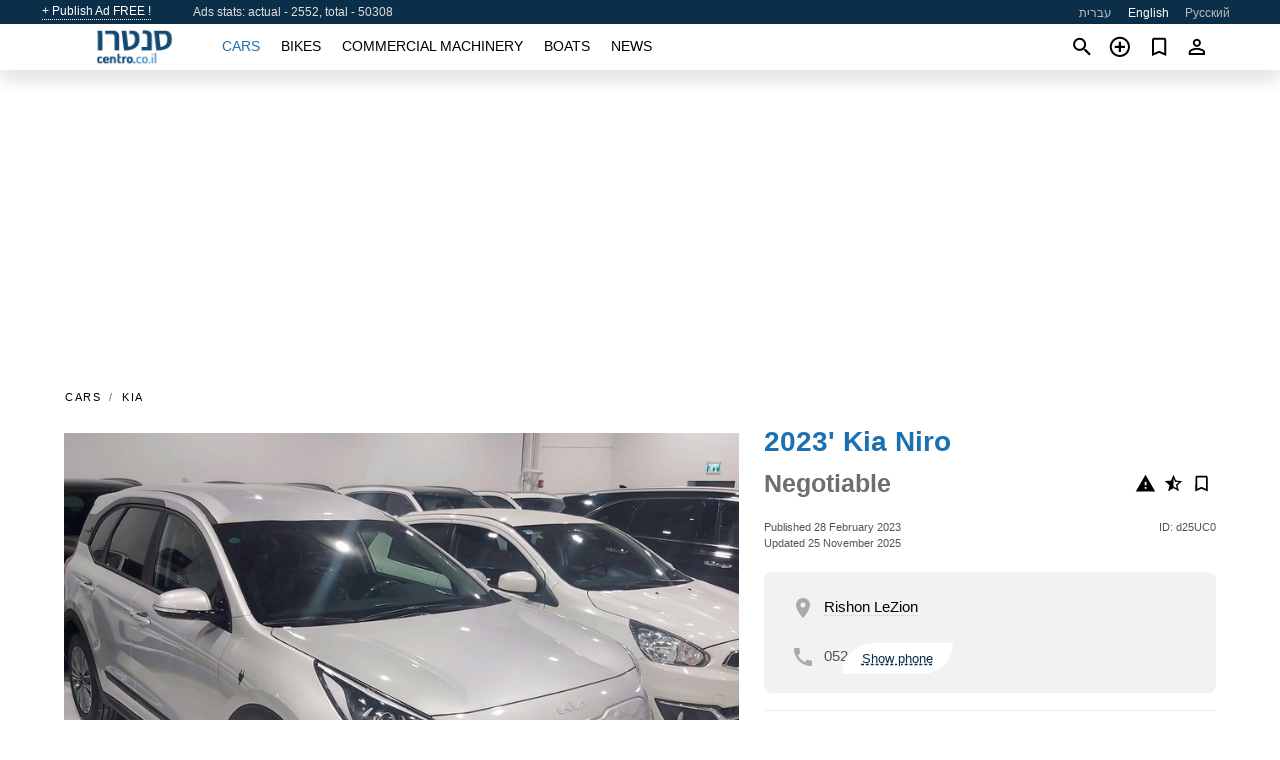

--- FILE ---
content_type: text/html; charset=utf-8
request_url: https://centro.co.il/en/auto/kia-niro-2023-d25UC0.html
body_size: 6186
content:
<!DOCTYPE html><html lang="en" xml:lang="en" dir="ltr"><head><link rel="preconnect" href="https://cdn.centro.co.il" crossorigin /><title>2023' Kia Niro for sale. Rishon LeZion, Israel</title><meta charset="utf-8"><meta http-equiv="X-UA-Compatible" content="IE=edge"><meta name="description" content="Used Grey 2023' Kia Niro - For sale KIA NIRO Plus 2023, engine - 1600 plug-in. , automatic, mileage 0 km. (new) The car park in the center of the country, with many years of experience, offers a large selection of cars of different years, brands, models. All vehicles have been pre-sale tested. …. Buy 2023' Kia Niro on centro.co.il! Affordable offer of 2023' Kia Niro from owner in Israel (Rishon LeZion)" /><meta name="robots" content="index, follow"><meta name="viewport" content="width=device-width, initial-scale=1.0, minimum-scale=1.0, maximum-scale=5.0"><link rel="icon" href="/gui/favicon.png" type="image/png"><link rel="shortcut icon" href="/gui/favicon.png" type="image/png"><link rel="canonical" href="https://centro.co.il/en/auto/kia-niro-2023-d25UC0.html" /><link rel="manifest" href="/en/manifest.json"><link rel="alternate" hreflang="x-default" href="https://centro.co.il/en/auto/kia-niro-2023-d25UC0.html" /><link rel="alternate" hreflang="he" href="https://centro.co.il/auto/kia-niro-2023-d25UC0.html" /><link rel="alternate" hreflang="en" href="https://centro.co.il/en/auto/kia-niro-2023-d25UC0.html" /><link rel="alternate" hreflang="ru" href="https://centro.co.il/ru/auto/kia-niro-2023-d25UC0.html" /><link rel="preload" fetchpriority="high" as="image" href="https://cdn.centro.co.il/data/f3/b9/2023-kia-niro-104.jpg"><script async src="https://www.googletagmanager.com/gtag/js?id=G-41XR7812Z6"></script><script type="text/javascript" src="/gui/pack/boot.bundle.js?38f2ba"></script><meta property="og:site_name" content="centro.co.il" /><meta property="og:type" content="article" /><meta property="og:title" content="For sale 2023' Kia Niro. Negotiable" /><meta property="og:description" content=" " /><meta property="og:image" content="https://cdn.centro.co.il/data/27/26/kia-niro-2023-144.webp" /><meta property="og:image:width" content="405" /><meta property="og:image:height" content="270" /><meta property="og:url" content="https://centro.co.il/en/auto/kia-niro-2023-d25UC0.html" /><meta property="fb:app_id" content="1203966289655096" /><meta name="ad-client" content="ca-pub-9003824840429790" timeout="4000"></head><body class=""><div class="nav-header"><a href="/en/sell/">+ Publish Ad FREE !</a><div class="stats">Ads stats: actual - 2552, total - 50308</div><ul><li><a href="/auto/kia-niro-2023-d25UC0.html" >עברית</a></li><li class="selected">English</li><li><a href="/ru/auto/kia-niro-2023-d25UC0.html" >Русский</a></li></ul></div><nav class="navbar sticked"><div class="container"><div class="navbar-brand"><a class="navbar-item brand-text" href="/en/"><img src="/gui/images/logo.png" alt="centro.co.il - car sale Israel" src="/gui/img/logo.png"></a><div class="navbar-burger burger" data-target="navMenu"><span></span><span></span><span></span></div></div><div id="navMenu" class="navbar-menu"><div class="navbar-start"><div class="navbar-item"><a href="/en/auto/" class="auto active">Cars</a></div><div class="navbar-item"><a href="/en/bike/" class="bike ">Bikes</a></div><div class="navbar-item"><a href="/en/util/" class="util ">Commercial machinery</a></div><div class="navbar-item"><a href="/en/boat/" class="boat ">Boats</a></div><div class="navbar-item"><a href="/en/news/" class="mdl-navigation__link news ">News</a></div></div></div><div class="navbar-icons"><span onclick="searchFormOpen();"><i class="icon search"></i></span><span onclick="location.href='/en/sell/';"><i class="icon add TT"><span class="TTT-bottom">Sell Your Car</span></i></a></span><a href="/en/my/bookmarks/" aria-label="Сheck your bookmarked ads"><i class="icon txt bookmark" id="bkmks-form-cntr"></i><form action="/en/my/bookmarks/" id="bookmarks-form" style="display: none;" method="POST"><input type="hidden" name="bkmk" value="" /><input type="hidden" name="csrfmiddlewaretoken" value="KSB3YX4iQ3j3ZVNFBIVJtNnGVpg36bFovfIT4UCkZivgl0rGX67urdbdkspWyDfa"></form></a><span class="ctxt-menu-prnt"><i class="icon person  ctxt-init" tabindex="-1"></i><nav class="ctxt-menu rb"><ul><li class="cntr txt separated">Welcome, Guest</li><li><a href="/en/accounts/#login" rel="nofollow"><i class="icon lock"></i> Log in</a></li><li><a href="/en/accounts/#signup" rel="nofollow"><i class="icon person-add"></i> Sign up</a></li></ul></nav></span></div></div></nav><div class="container container--main mtr-auto"><div class="columns is-multiline"><ins class="adsbygoogle adsbygoogle--slot" data-ad-client="ca-pub-9003824840429790" data-ad-slot="9678053137" style="display:block;" data-ad-format="auto" ></ins><script>(adsbygoogle = window.adsbygoogle || []).push({});</script><nav class="breadcrumb column is-full" aria-label="breadcrumbs"><ul><li><a href="/en/auto/">Cars</a></li><li><a href="/en/auto/kia/">Kia</a></li></ul></nav><div class="ad-card column is-full"><div class="photo-price "><div class="photogallery first-is-main"><div style="flex-grow:1333;min-width:267px"><figure style="padding-top:75.0%;"><img src="https://cdn.centro.co.il/data/f3/b9/2023-kia-niro-104.jpg" data-src="https://cdn.centro.co.il/data/db/66/2023-kia-niro-214.jpg" alt="2023&#x27; Kia Niro photo #1"></figure></div><div style="flex-grow:1333;min-width:267px"><figure style="padding-top:75.0%;"><img src="https://cdn.centro.co.il/data/d0/bb/2023-kia-niro-123.jpg" data-src="https://cdn.centro.co.il/data/98/5b/2023-kia-niro-250.jpg" loading="lazy" alt="2023&#x27; Kia Niro photo #2"></figure></div><div style="flex-grow:1333;min-width:267px"><figure style="padding-top:75.0%;"><img src="https://cdn.centro.co.il/data/7f/ba/2023-kia-niro-225.jpg" data-src="https://cdn.centro.co.il/data/4d/27/2023-kia-niro-010.jpg" loading="lazy" alt="2023&#x27; Kia Niro photo #3"></figure></div><div style="flex-grow:1333;min-width:267px"><figure style="padding-top:75.0%;"><img src="https://cdn.centro.co.il/data/db/8b/2023-kia-niro-242.jpg" data-src="https://cdn.centro.co.il/data/f5/20/2023-kia-niro-032.jpg" loading="lazy" alt="2023&#x27; Kia Niro photo #4"></figure></div><div style="flex-grow:1333;min-width:267px"><figure style="padding-top:75.0%;"><img src="https://cdn.centro.co.il/data/41/74/2023-kia-niro-251.jpg" data-src="https://cdn.centro.co.il/data/cf/3a/2023-kia-niro-108.jpg" loading="lazy" alt="2023&#x27; Kia Niro photo #5"></figure></div><div style="flex-grow:1333;min-width:267px"><figure style="padding-top:75.0%;"><img src="https://cdn.centro.co.il/data/02/65/2023-kia-niro-059.jpg" data-src="https://cdn.centro.co.il/data/c2/5c/2023-kia-niro-143.jpg" loading="lazy" alt="2023&#x27; Kia Niro photo #6"></figure></div></div><div class="photocounter">6 photos</div></div><div class="nfo-contacts"><h1>2023&#x27; Kia Niro</h1><div class="price-actions"><div class="actions"><i class="icon report-problem TT button--mistakereport" data-id="d25UC0"><span class="TTT-bottom">Report This Ad!</span></i><i class="icon rate TT button--review" data-item="ad:d25UC0"><span class="TTT-bottom">Rate This!</span></i><i class="icon bookmark TT" bkmk-id="auto:d25UC0"><span class="TTT-bottom">Bookmark This</span></i></div><span class="price">Negotiable</span></div><div class="code-date"><span class="date"><span>Published 28 February 2023</span><br/><span>Updated 25 November 2025</span></span><span class="code">ID: d25UC0</span></div><ul class="contacts"><li><i class="icon light place"></i><a href="/en/auto/in_rishon-lezion/">Rishon LeZion</a></li><li><i class="icon light call"></i><span class="scratch" data-rd="z|eNqzSVTIKEpNs1UqSc2xMjA10jUyN9K1NDAxVbJD5tnoJ9oBAPhhCmc=">052<span>Show phone</span></span></li></ul><h2>Information from the owner</h2><div class="nfo-table"><div><span>Condition: </span><span>New</span></div><div><span>Age: </span><span>2&nbsp;years</span></div><div><span>Displacement: </span><span>1600 cc</span></div><div><span>Fuel: </span><span>Electric</span></div><div><span>Transmission: </span><span>Automatic</span></div><div><span>Exterior color: </span><span>Grey metallic</span></div></div><h2>Seller's comments about 2023&#x27; Kia Niro</h2><span class="autotranslated" data-target="detailz" data-labels="z|eNo9jNEJwzAQQ1fRBO0CIUvEC8itYx9cz5C7UAodPk6h+RJCTy81cYitHY2OXIqBe/QXQx5U/SA2miujPG+Y8ry0/kbfpIpRp3uev+kyjPQx22iQ8AuD0urOWn6G9Bee7wOfLC3/"><span>&nbsp;</span></span><div class="detailz" data-orig="z|eNp9VdtqE1EU/ZXtg9BCGtOKPkgp+FgEFT+hCFIoIkrfc7EXSWms4qsF/YHJ5TSTySTzC+f8kWutcyaNtvhQMnNm77XXXmft3d2Dt4d7/jq0/dJPfBauQjd0wsBe7D+3l/tvXtnro+NPttPaeWx+3GwYgkY+92OEdr3z83BhW7b9tNWyD0fH77YO3zcNQZkf4fPSlwzDeyX8IRLG1jJf+LJpG36BsxEiBpu7Bx/3/NdVEkNzYiMEn5Hv534ZvgB3guTM/[base64]/gGYULl40Iew5K+FgB6xTBGTmqTF8Q4DckHfDr0ihzXt1IdJCVqU0XRRwrehEPbpUXT92Vs2dsaLvVevgfZt41TLaamli12Z+onpGdDCQXkMeULySSLjuPpuBV0w1n+CnQ4AaYLA2F6yNU25Txnbzh5CNpB3NvIcCRTtT/F04LNrHqv6BI0apEkjnrcaAjSgmT09I4YVeFuqrkvB4bCZewfk57VWogmsXFij+BO4mTmKYFEeijnpREQ7Mmj0rsitylQVYzE9p3+Tae5cyjFk+2+JbMLSeYeMT5hfM5gT3oO6cRcvp6rCraEqEv5B9IkKXBwsIJxw4VulSK/ZSSaCDLInIU5y27uxI4UCwz1fA61cGFuHjLNLIkLWgVPSUXmDCngroR9VnaIbWSa3enCigZBn6KzlBBS5HXB8byBb2jAR38Jc6/vXA0tb6YQalQtbca0nv6S/oO4+YimXR1yNxgzoRLjE5U5izuzuvkqNW+XHIoag8IUbsrXq4gS81m9N7dReQEe8WtsaqWwCe8fLwiaQ0+u297p021vr3rTXWt24jjmnyAsYDgJXdRh7tS3u9YbZq1kUgJUQoKlTDWqt5OQdK7HvqlVHAKj5vmHu4De7D7iP8a/wDdsrs2"><bdi>For sale KIA NIRO Plus 2023, engine - 1600 plug-in. , automatic, mileage 0 km. (new)<br>The car park in the center of the country, with many years of experience, offers a large selection of cars of different years, brands, models.<br>All vehicles have been pre-sale tested.<br>We have many financing programs, our specialists will select the most advantageous offer for you:<br>100% financing, no down payment, we accept checks (up to 100 checks), we do oraat-keva.<br>Also for clients with bank problems receiving benefits.<br>Special discount for new immigrants<br>Warranty up to 5 years for the main components and assemblies<br>If you want to exchange your car, we will pick it up at the highest possible price.<br>We also undertake to exchange a car purchased from us for a newer one (with an additional charge) within five years.<br>Test drive in the vehicle of your choice<br>Free delivery to the car site.<br>Call right now and you will receive an additional discount on the purchase of a car!</bdi></div><br/><ins class="adsbygoogle adsbygoogle--slot" data-ad-client="ca-pub-9003824840429790" data-ad-slot="9538452335" style="display:block;" data-ad-format="auto" ></ins><script>(adsbygoogle = window.adsbygoogle || []).push({});</script></div></div><div class="column is-full"><div class="columns is-multiline is-mobile"><div class="column is-full is-header"><a href="/en/auto/used/">More Cars</a></div><div class="column is-half-mobile is-one-quarter-tablet is-one-sixth-desktop"><a class="ad-icon auto" href="/en/auto/toyota-yaris-2018-YnU4wd.html"><img class="cover lazy" data-src="https://cdn.centro.co.il/data/1a/bf/toyota-yaris-2018-000.webp" alt="Promo photo"><div class="bg"><div></div></div><span class="price">Negotiable </span><span class="name">2018' Toyota Yaris</span></a></div><div class="column is-half-mobile is-one-quarter-tablet is-one-sixth-desktop"><a class="ad-icon auto" href="/en/auto/peugeot-2008-2021-ju4pRn.html"><img class="cover lazy" data-src="https://cdn.centro.co.il/data/28/c3/peugeot-2008-2021-015.webp" alt="Promo photo"><div class="bg"><div></div></div><span class="price">Negotiable </span><span class="name">2021' Peugeot 2008</span></a></div><div class="column is-half-mobile is-one-quarter-tablet is-one-sixth-desktop"><a class="ad-icon auto" href="/en/auto/renault-captur-rnv-kptsvr-2016-wsimAd.html"><img class="cover lazy" data-src="https://cdn.centro.co.il/data/b9/0b/renault-captur-rnv-kptsvr-2016-089.webp" alt="Promo photo"><div class="bg"><div></div></div><span class="price">₪29,000 </span><span class="name">2016' Renault Captur</span></a></div><div class="column is-half-mobile is-one-quarter-tablet is-one-sixth-desktop"><a class="ad-icon auto" href="/en/auto/toyota-yaris-2019-FE5Ykg.html"><img class="cover lazy" data-src="https://cdn.centro.co.il/data/35/c9/toyota-yaris-2019-253.webp" alt="Promo photo"><div class="bg"><div></div></div><span class="price">Negotiable </span><span class="name">2019' Toyota Yaris</span></a></div><div class="column is-half-mobile is-one-quarter-tablet is-one-sixth-desktop"><a class="ad-icon auto" href="/en/auto/seat-ateca-2020-uw2WoU.html"><img class="cover lazy" data-src="https://cdn.centro.co.il/data/6d/51/seat-ateca-2020-024.webp" alt="Promo photo"><div class="bg"><div></div></div><span class="price">Negotiable </span><span class="name">2020' SEAT Ateca</span></a></div><div class="column is-half-mobile is-one-quarter-tablet is-one-sixth-desktop"><a class="ad-icon auto" href="/en/auto/mazda-cx-30-2019-B2xlbo.html"><img class="cover lazy" data-src="https://cdn.centro.co.il/data/04/6f/mazda-cx-30-2019-189.webp" alt="Promo photo"><div class="bg"><div></div></div><span class="price">Negotiable </span><span class="name">2019' Mazda CX-30</span></a></div><div class="column is-half-mobile is-one-quarter-tablet is-one-sixth-desktop"><a class="ad-icon auto" href="/en/auto/volkswagen-jetta-2016-eGY7Jf.html"><img class="cover lazy" data-src="https://cdn.centro.co.il/data/9e/59/volkswagen-jetta-2016-024.webp" alt="Promo photo"><div class="bg"><div></div></div><span class="price">₪26,000 </span><span class="name">2016' Volkswagen Jetta</span></a></div><div class="column is-half-mobile is-one-quarter-tablet is-one-sixth-desktop"><a class="ad-icon auto" href="/en/auto/skoda-octavia-2018-RsPxQM.html"><img class="cover lazy" data-src="https://cdn.centro.co.il/data/74/27/skoda-octavia-2018-029.webp" alt="Promo photo"><div class="bg"><div></div></div><span class="price">Negotiable </span><span class="name">2018' Skoda Octavia</span></a></div><div class="column is-half-mobile is-one-quarter-tablet is-one-sixth-desktop"><a class="ad-icon auto" href="/en/auto/mazda-3-2021-ilroum.html"><img class="cover lazy" data-src="https://cdn.centro.co.il/data/63/c9/mazda-3-2021-070.webp" alt="Promo photo"><div class="bg"><div></div></div><span class="price">Negotiable </span><span class="name">2021' Mazda 3</span></a></div><div class="column is-half-mobile is-one-quarter-tablet is-one-sixth-desktop"><a class="ad-icon auto" href="/en/auto/opel-insignia-2016-yax92j.html"><img class="cover lazy" data-src="https://cdn.centro.co.il/data/5b/88/opel-insignia-2016-214.webp" alt="Promo photo"><div class="bg"><div></div></div><span class="price">₪48,000 </span><span class="name">2016' Opel Insignia</span></a></div><div class="column is-half-mobile is-one-quarter-tablet is-one-sixth-desktop"><a class="ad-icon auto" href="/en/auto/mazda-3-sport-2018-zZqsRM.html"><img class="cover lazy" data-src="https://cdn.centro.co.il/data/ad/5c/mazda-3-sport-2018-046.webp" alt="Promo photo"><div class="bg"><div></div></div><span class="price">₪73,000 </span><span class="name">2018' Mazda 3</span></a></div><div class="column is-half-mobile is-one-quarter-tablet is-one-sixth-desktop"><a class="ad-icon auto" href="/en/auto/chery-ev-fx-comfort-2024-LZ1ehj.html"><img class="cover lazy" data-src="https://cdn.centro.co.il/data/1c/e4/chery-ev-fx-comfort-2024-036.webp" alt="Promo photo"><div class="bg"><div></div></div><span class="price">Negotiable </span><span class="name">2024' Chery EV  FX COMFORT</span></a></div><div class="column is-full"><a href="/en/auto/used/" class="browse-all">Browse All Cars</a></div></div></div></div></div><a style="margin-top:0.5rem;border-top:12px solid #0057B7;text-align:center;border-bottom:12px solid #FFDD00;line-height:0px;text-transform:uppercase;color:#eee;font-weight:900;text-shadow:-1px -1px 0 rgb(0 0 0 / 50%),1px -1px 0 rgb(0 0 0 / 50%),-1px 1px 0 rgb(0 0 0 / 50%),1px 1px 0 rgb(0 0 0 / 50%);" href="https://war.ukraine.ua/support-ukraine/" target="_blank" rel="nofollow" onMouseOver="this.style.color='#fff'" onMouseOut="this.style.color='#eee'">Support Ukraine</a><div class="footer"><div class="footer-links"><div class="links-set"><input id="_fls1" type="checkbox"><label for="_fls1">Cars</label><ul><li><a href="/en/auto/used/">Used Cars </a></li><li><a href="/en/sell/">Car Sale </a></li></ul></div><div class="links-set"><input id="_fls2" type="checkbox"><label for="_fls2">Bikes</label><ul><li><a href="/en/bike/used/">Used Bikes </a></li><li><a href="/en/sell/">Bike Sale </a></li></ul></div><div class="links-set"><input id="_fls3" type="checkbox"><label for="_fls3">Commercial machinery</label><ul><li><a href="/en/util/used/">Used Commercial Machinery </a></li><li><a href="/en/sell/">Commercial Machinery Sale </a></li></ul></div><div class="links-set"><input id="_fls4" type="checkbox"><label for="_fls4">Boats</label><ul><li><a href="/en/boat/used/">Used Boats </a></li><li><a href="/en/sell/">Boat Sale </a></li></ul></div><div class="links-set"><input id="_fls5" type="checkbox"><label for="_fls5">About Us</label><ul><li><a href="/en/about/us/" rel="nofollow">About Us</a></li><li><a href="/en/about/contacts/" rel="nofollow">Contacts</a></li><li><a href="/en/about/terms/" rel="nofollow">Terms Of Use</a></li></ul></div></div><p class="logo"><a href="/en/" title="centro.co.il - Israel"><img alt="centro.co.il - Israel" src="/gui/images/logo_small.png"></a><span>&copy;2014-2025 - centro.co.il</span></p></div><div id="modalSearchParking" style="display: none;"><div class="ad-filter modal"><form action="/en/auto/search/" id="search_form"><p>Make and model</p><div class="ad-filter-set"><div class="mdl-selectfield mdl-js-selectfield "><select name="make" server-load="true" fld-data="make_value" src-name="modelcataloguefltrd" src-root="1" fld-next="model" class="mdl-selectfield__select" id="id_make"><option value="0">any</option></select><label class="mdl-selectfield__label" for="id_make"></label></div><input type="hidden" name="make_value" id="id_make_value"><div class="mdl-selectfield mdl-js-selectfield mdl-selectfield--floating-label"><select name="model" server-load="true" fld-data="model_value" src-name="modelcataloguefltrd" class="mdl-selectfield__select" id="id_model"><option value="0">any</option></select></div><input type="hidden" name="model_value" id="id_model_value"></div><p>Year</p><div class="ad-filter-set"><div class="mdl-selectfield mdl-js-selectfield "><select name="year_min" class="mdl-selectfield__select" id="id_year_min"><option value="" selected>min</option><option value="2025">2025</option><option value="2024">2024</option><option value="2023">2023</option><option value="2022">2022</option><option value="2021">2021</option><option value="2020">2020</option><option value="2019">2019</option><option value="2018">2018</option><option value="2017">2017</option><option value="2016">2016</option><option value="2015">2015</option><option value="2014">2014</option><option value="2013">2013</option><option value="2012">2012</option><option value="2011">2011</option><option value="2010">2010</option><option value="2009">2009</option><option value="2008">2008</option><option value="2007">2007</option><option value="2006">2006</option><option value="2005">2005</option><option value="2004">2004</option><option value="2003">2003</option><option value="2002">2002</option><option value="2001">2001</option><option value="2000">2000</option><option value="1999">1999</option><option value="1998">1998</option><option value="1997">1997</option><option value="1996">1996</option><option value="1995">1995</option><option value="1994">1994</option><option value="1993">1993</option><option value="1992">1992</option><option value="1991">1991</option><option value="1990">1990</option><option value="1989">1989</option><option value="1988">1988</option><option value="1987">1987</option><option value="1986">1986</option><option value="1985">1985</option><option value="1984">1984</option><option value="1983">1983</option><option value="1982">1982</option><option value="1981">1981</option><option value="1980">1980</option><option value="1979">1979</option><option value="1978">1978</option><option value="1977">1977</option><option value="1976">1976</option><option value="1975">1975</option><option value="1974">1974</option><option value="1973">1973</option><option value="1972">1972</option><option value="1971">1971</option><option value="1970">1970</option></select><label class="mdl-selectfield__label" for="id_year_min"></label></div><div class="mdl-selectfield mdl-js-selectfield "><select name="year_max" class="mdl-selectfield__select" id="id_year_max"><option value="" selected>max</option><option value="2025">2025</option><option value="2024">2024</option><option value="2023">2023</option><option value="2022">2022</option><option value="2021">2021</option><option value="2020">2020</option><option value="2019">2019</option><option value="2018">2018</option><option value="2017">2017</option><option value="2016">2016</option><option value="2015">2015</option><option value="2014">2014</option><option value="2013">2013</option><option value="2012">2012</option><option value="2011">2011</option><option value="2010">2010</option><option value="2009">2009</option><option value="2008">2008</option><option value="2007">2007</option><option value="2006">2006</option><option value="2005">2005</option><option value="2004">2004</option><option value="2003">2003</option><option value="2002">2002</option><option value="2001">2001</option><option value="2000">2000</option><option value="1999">1999</option><option value="1998">1998</option><option value="1997">1997</option><option value="1996">1996</option><option value="1995">1995</option><option value="1994">1994</option><option value="1993">1993</option><option value="1992">1992</option><option value="1991">1991</option><option value="1990">1990</option><option value="1989">1989</option><option value="1988">1988</option><option value="1987">1987</option><option value="1986">1986</option><option value="1985">1985</option><option value="1984">1984</option><option value="1983">1983</option><option value="1982">1982</option><option value="1981">1981</option><option value="1980">1980</option><option value="1979">1979</option><option value="1978">1978</option><option value="1977">1977</option><option value="1976">1976</option><option value="1975">1975</option><option value="1974">1974</option><option value="1973">1973</option><option value="1972">1972</option><option value="1971">1971</option><option value="1970">1970</option></select><label class="mdl-selectfield__label" for="id_year_max"></label></div></div><p>Price</p><div class="ad-filter-set"><div class="mdl-textfield mdl-js-textfield "><input type="number" name="price_min" class="mdl-textfield__input" pattern="[0-9]*(\.[0-9]+)?" id="id_price_min"><label class="mdl-textfield__label" for="id_price_min">min</label><span class="mdl-textfield__error">Input is not a number!</span></div><div class="mdl-textfield mdl-js-textfield "><input type="number" name="price_max" class="mdl-textfield__input" pattern="[0-9]*(\.[0-9]+)?" id="id_price_max"><label class="mdl-textfield__label" for="id_price_max">max</label><span class="mdl-textfield__error">Input is not a number!</span></div></div><p>Transmission</p><div class="mdl-selectfield mdl-js-selectfield "><select name="gearbox" class="mdl-selectfield__select" id="id_gearbox"><option value="" selected>any</option><option value="1">Manual</option><option value="2">Automatic</option></select><label class="mdl-selectfield__label" for="id_gearbox"></label></div><p>Location</p><div class="mdl-textfield mdl-js-textfield "><input class="mdl-textfield__input" suggest-fld="id_location" suggest-type="location" value="" type="text"><input type="hidden" name="location" id="id_location"><label class="mdl-textfield__label" for="id_location">any</label></div><p><label class="checkbox"><input type="checkbox" name="withPhoto" > only with photo</label></p><p><label class="checkbox"><input type="checkbox" name="onlyActual" > only actual ads</label></p><div class="buttons"><button class="button is-dark" type="submit" form="search_form">Search</button><button class="button" type="button" onclick="closeModal(this)">Cancel</button></div></form></div></div><script>window.dataLayer=window.dataLayer||[];function gtag(){dataLayer.push(arguments);}gtag('js', new Date());gtag('config', 'G-41XR7812Z6');</script><script defer src="https://static.cloudflareinsights.com/beacon.min.js/vcd15cbe7772f49c399c6a5babf22c1241717689176015" integrity="sha512-ZpsOmlRQV6y907TI0dKBHq9Md29nnaEIPlkf84rnaERnq6zvWvPUqr2ft8M1aS28oN72PdrCzSjY4U6VaAw1EQ==" data-cf-beacon='{"version":"2024.11.0","token":"ca92502d7c5d4fe0bec79eb999b37285","r":1,"server_timing":{"name":{"cfCacheStatus":true,"cfEdge":true,"cfExtPri":true,"cfL4":true,"cfOrigin":true,"cfSpeedBrain":true},"location_startswith":null}}' crossorigin="anonymous"></script>
</body></html>
